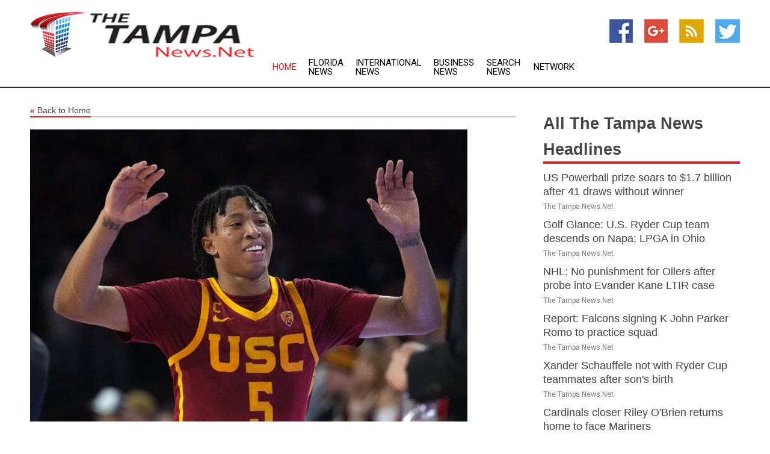

--- FILE ---
content_type: text/html; charset=utf-8
request_url: https://www.thetampanews.net/news/273438920/top-25-roundup-usc-earns-upset-win-over-no-8-ucla
body_size: 13490
content:
<!doctype html>
<html lang="en">
<head>
    <meta name="Powered By" content="Kreatio Platform" />
  <link rel="canonical" href="https://www.thetampanews.net/news/273438920/top-25-roundup-usc-earns-upset-win-over-no-8-ucla"/>
  <meta charset="utf-8"/>
  <meta http-equiv="X-UA-Compatible" content="IE=edge"/>
  <meta name="viewport" content="width=device-width, initial-scale=1, maximum-scale=1, user-scalable=no"/>
    <title>Top 25 roundup: USC earns upset win over No. 8 UCLA</title>
  <meta name="title" content="Top 25 roundup: USC earns upset win over No. 8 UCLA">
  <meta name="description" content="25 remaining, and Southern California handed visiting crosstown rival and No. 8-ranked UCLA its second consecutive loss in a 77-64 decision Thursday night in Lo"/>
  <meta name="keywords" content="Tampa News, wolverines, florida atlantic, scored, finished, streak, middle tennessee, rebounds, first, win over"/>
  <meta name="news_keywords" content="tampa new, news tampa, tampa, florida, tampa bay, tampa fl, the tampa tribune, the tampa news, bay news 9, 970 wfla, weekly planet, city of tampa, state of florida, tampa bay buccaneers, devil rays, florida map, tampa newspapers" />
  <meta name="robots" content="index, follow" />
  <meta name="revisit-after" content="1 Day" />
  <meta property="og:title" content="Top 25 roundup: USC earns upset win over No. 8 UCLA" />
  <meta property="og:site_name" content="The Tampa News" />
  <meta property="og:url" content="https://www.thetampanews.net/news/273438920/top-25-roundup-usc-earns-upset-win-over-no-8-ucla" />
  <meta property="og:description" content="25 remaining, and Southern California handed visiting crosstown rival and No. 8-ranked UCLA its second consecutive loss in a 77-64 decision Thursday night in Lo"/>
  <meta property="og:image" content="https://image.chitra.live/api/v1/wps/73fb2cf/b2aa004b-5ad9-4778-903e-ac4e349bf794/0/flm1674798007-600x315.jpg" />
  <meta property="og:type" content="article" />
  <meta property="og:locale" content="en_US" />
  <meta name="twitter:card" content="summary_large_image" />
  <meta name="twitter:site" content="@The Tampa News" />
  <meta name="twitter:title" content="Top 25 roundup: USC earns upset win over No. 8 UCLA" />
  <meta name="twitter:description" content="25 remaining, and Southern California handed visiting crosstown rival and No. 8-ranked UCLA its second consecutive loss in a 77-64 decision Thursday night in Lo"/>
  <meta name="twitter:image" content="https://image.chitra.live/api/v1/wps/73fb2cf/b2aa004b-5ad9-4778-903e-ac4e349bf794/0/flm1674798007-600x315.jpg" />

  <link rel="shortcut icon" href="https://assets.kreatio.net/web/newsnet/favicons/favicon.ico"/>
  <link rel="stylesheet" type="text/css" href="https://assets.kreatio.net/web/newsnet/css/foundation.min.css">
  <link rel="stylesheet" type="text/css" href="https://assets.kreatio.net/web/newsnet/css/red_style.css">
  <link rel="stylesheet" type="text/css" href="https://cdnjs.cloudflare.com/ajax/libs/font-awesome/4.6.3//css/font-awesome.css">
  <script src="https://assets.kreatio.net/web/newsnet/js/app.js"></script>
  <link rel="stylesheet" href="https://cdnjs.cloudflare.com/ajax/libs/tinymce/6.8.2/skins/ui/oxide/skin.min.css">
  <script async src='https://securepubads.g.doubleclick.net/tag/js/gpt.js'></script>
  <script src='https://www.google.com/recaptcha/api.js'></script>
  <script>window.googletag = window.googletag || {cmd: []};
  googletag.cmd.push(function () {
      googletag.defineSlot('/21806386006/Bigpond_TOP/uaenews.net', [[970, 250], [728, 90], [970, 90]], 'div-gpt-ad-3852326-1')
          .addService(googletag.pubads());
      googletag.defineSlot('/21806386006/Bigpond_TOP/uaenews.net', [[300, 250], [300, 600], [160, 600], [120, 600], [320, 50]], 'div-gpt-ad-3852326-2')
          .addService(googletag.pubads());
      googletag.defineOutOfPageSlot('/21806386006/Bigpond_TOP/uaenews.net', 'div-gpt-ad-3852326-3')
          .addService(googletag.pubads());
      googletag.defineSlot('/21806386006/Bigpond_TOP/uaenews.net', [[1, 1]], 'div-gpt-ad-3852326-4')
          .addService(googletag.pubads());

      googletag.pubads().enableSingleRequest();
      googletag.pubads().collapseEmptyDivs();
      googletag.pubads().setCentering(true);
      googletag.enableServices();
  });</script>
  <script async src="https://paht.tech/c/uaenews.net.js"></script>

  <script type="text/javascript">
      window._mNHandle = window._mNHandle || {};
      window._mNHandle.queue = window._mNHandle.queue || [];
      medianet_versionId = "3121199";
  </script>
    <!-- taboola-->
    <script type="text/javascript">
        window._taboola = window._taboola || [];
        _taboola.push({article: 'auto'});
        !function (e, f, u, i) {
            if (!document.getElementById(i)) {
                e.async = 1;
                e.src = u;
                e.id = i;
                f.parentNode.insertBefore(e, f);
            }
        }(document.createElement('script'),
            document.getElementsByTagName('script')[0],
            '//cdn.taboola.com/libtrc/newsnet-network/loader.js',
            'tb_loader_script');
        if (window.performance && typeof window.performance.mark == 'function') {
            window.performance.mark('tbl_ic');
        }
    </script>
    <!--taboola-->
  <style>
      .tox .tox-statusbar {
          display: none !important;
      }
      .red{
          color: red;
      }
      .text h1,
      .text h2,
      .text h3,
      .text h4,
      .text h5,
      .text h6{
          font-size: 24px !important;
          font-weight: 700 !important;
      }
  </style>
</head>
<body>
<!-- header -->
  <!-- Component :: Main-Header--> 
<div class="row expanded header">
  <div class="large-4 columns logo hide-for-small-only">
    <a href="/"><img src="https://assets.kreatio.net/nn_logos/the-tampa-news.png" alt="The Tampa News"></a></div>

  <div class="large-6 columns navigation">
    <div class="title-bar show-for-small-only"
         data-responsive-toggle="navigation-menu" data-hide-for="medium">
      <button class="menu-icon" type="button" data-toggle></button>
      <div class="title-bar-title" style="margin: 0 20px;">
        <a href="/"><img width="200px" src="https://assets.kreatio.net/nn_logos/the-tampa-news.png"></a>
      </div>
    </div>
    <div class="top-bar" id="navigation-menu">
      <div class="top-bar-left">
        <ul class="dropdown menu" data-dropdown-menu>
          <li class="active"><a href="/">Home</a></li>
            <li>
              <a href="/category/florida-news">Florida
                News</a>
            </li>
            <li>
              <a href="/category/breaking-international-news">International
                News</a>
            </li>
            <li>
              <a href="/category/breaking-business-news">Business
                News</a>
            </li>
          <li><a href="/archive">Search News</a></li>
          <li><a href="http://www.themainstreammedia.com/">Network</a></li>
        </ul>
      </div>
    </div>
  </div>

  <div class="large-2 columns socail_icon hide-for-small-only">
    <ul class="menu float-right">
      <li><a href="http://www.facebook.com/pages/Tampa-News/125360034193206" target="_blank"><img
        src="https://assets.kreatio.net/web/newsnet/images/facebook.jpg"
        alt="facebook"></a></li>
      <li><a href="https://plus.google.com/" target="_blank"><img
        src="https://assets.kreatio.net/web/newsnet/images/google_pls.jpg"
        alt="google"></a></li>
      <li><a href="https://feeds.thetampanews.net/rss/50bf5c36071412a0" target="_blank"><img
        src="https://assets.kreatio.net/web/newsnet/images/rss_feed.jpg"
        alt="rss"></a></li>
      <li><a href="https://twitter.com/tampanews1" target="_blank"><img
        src="https://assets.kreatio.net/web/newsnet/images/twitter.jpg"
        alt="twitter"></a></li>
    </ul>
      <!-- Component :: Header-Date--> 
<div class="remote_component" id = 587f77c1-772e-d205-d833-e133cfdf98e0></div>


  </div>
</div>


<!-- End of header -->

<!-- Ads -->
<div class="row expanded ad_temp">

  <!-- Ad 728x90 (TOP) -->
  <div
    class="large-12 medium-12 columns text-left top_add hide-for-small-only">

    <center>
      <div id='div-gpt-ad-3852326-1'>
        <script>
            googletag.cmd.push(function () {
                googletag.display('div-gpt-ad-3852326-1');
            });
        </script>
      </div>
    </center>

  </div>
  <!-- End of ad -->

</div>
<!-- End of ads -->


<div class="row expanded content">
  <div class="large-9 medium-8 columns left_content">
    <div class="row expanded breadcrum">
      <div class="large-12 medium-12 columns">
        <h4>
          <span><a href="/"><i>«</i>Back to Home</a></span>
        </h4>
      </div>
    </div>
    <div class="row expanded single_news">
  <div class="large-12 columns">
    <div class="article_image">
        <img src="https://image.chitra.live/api/v1/wps/5096300/b2aa004b-5ad9-4778-903e-ac4e349bf794/0/flm1674798007-1156x770.jpg" alt="Top 25 roundup: USC earns upset win over No. 8 UCLA" width="100%">
    </div>
    <div class="title_text">
      <h2>
        <a href="#">Top 25 roundup: USC earns upset win over No. 8 UCLA</a>
      </h2>
      <p>Field Level Media
        <br>27 Jan 2023, 11:10 GMT+
          </p>
    </div>
    <div class="detail_text">
      <div class="text">
            <p>Boogie Ellis scored 27 of his career-high 31 points in the second half, including a 3-point dagger with 1:25 remaining, and Southern California handed visiting crosstown rival and No. 8-ranked UCLA its second consecutive loss in a 77-64 decision Thursday night in Los Angeles.</p>
<p>The Trojans (15-6, 7-3 Pac-12 Conference) trailed by 12 points at halftime but opened the second half on a 15-4 run to pull within a point less than six minutes into the second half. USC extended its run to 25-6 over the first 10:12 after intermission, taking a lead it never relinquished down the stretch.</p>
<p>In addition to his career scoring high, Ellis dished a team-high six assists. Kobe Johnson, who finished with 10 points, dished out another five assists. Drew Peterson scored 16 points for USC, which scored its first win over a top 10-ranked opponent since January 2017 -- against UCLA.</p>
<p>UCLA (17-4, 8-2) suffered its second straight loss after winning its previous 14 games. Jaime Jaquez Jr. led UCLA with 15 points and eight rebounds. Tyger Campbell and David Singleton both scored 14 points, while Campbell passed out a game-high eight assists.</p>
<p>No. 1 Purdue 75, Michigan 70</p>
<p>Zach Edey scored 19 points and Fletcher Loyer added 17 to help the Boilermakers defeat the host Wolverines in Ann Arbor, Mich.</p>
<p>Purdue (20-1, 9-1 Big Ten) stretched its winning streak to seven games while securing the program's first victory at Crisler Center since 2018. Edey grabbed a game-best nine rebounds, falling one board short of his eighth double-double in the past nine games.</p>
<p>Michigan (11-9, 5-4) stayed afloat behind the one-two punch of Hunter Dickinson and Kobe Bufkin. Dickinson had 21 points and Bufkin followed with 16 despite enduring an eight-minute stretch in the second half when he didn't take a shot. Dickinson was the Wolverines' top rebounder with seven as Purdue finished with a 34-26 edge on the glass.</p>
<p>No. 21 Florida Atlantic 85, Middle Tennessee 67</p>
<p>Johnell Davis scored a game-high 25 points to lead the Owls to a victory over the Blue Raiders in Boca Raton, Fla.</p>
<p>Florida Atlantic (20-1, 10-0 Conference USA) continued its breakthrough season, extending its program-record winning streak to 19. The Owls are one victory away from tying their all-time highest win total in a season.</p>
<p>Middle Tennessee (13-8, 6-4) had a four-game winning streak snapped. Eli Lawrence led the Blue Raiders with 17 points on 7-of-13 shooting.</p>
-- Field Level Media
        <p></p>
      </div>
    </div>
  </div>
  <div class="large-12 medium-12 columns share_icon">
    <h3>
      <span><a href="#">Share article:</a></span>
    </h3>
    <div class="sharethis-inline-share-buttons"></div>
  </div>
  <div class="large-12 medium-12 columns hide-for-small-only">
    <div class="detail_text">
      <div id="contentad338226"></div>
      <script type="text/javascript">
          (function (d) {
              var params =
                  {
                      id: "d5a9be96-e246-4ac5-9d21-4b034439109c",
                      d: "ZGVsaGluZXdzLm5ldA==",
                      wid: "338226",
                      cb: (new Date()).getTime()
                  };

              var qs = [];
              for (var key in params) qs.push(key + '=' + encodeURIComponent(params[key]));
              var s = d.createElement('script');
              s.type = 'text/javascript';
              s.async = true;
              var p = 'https:' == document.location.protocol ? 'https' : 'http';
              s.src = p + "://api.content-ad.net/Scripts/widget2.aspx?" + qs.join('&');
              d.getElementById("contentad338226").appendChild(s);
          })(document);
      </script>
    </div>
  </div>
</div>

    <div class="column row collapse show-for-small-only">
      <div class="large-12 medium-12 columns">

        <div id='div-gpt-ad-3852326-2'>
          <script>
              googletag.cmd.push(function() {
                  googletag.display('div-gpt-ad-3852326-2');
              });
          </script>
        </div>

      </div>
    </div>
    <!-- Ad 600x250 -->
    <div class="row column collapse">
      <div class="large-12 medium-12 columns">

        <div id="318873353">
          <script type="text/javascript">
              try {
                  window._mNHandle.queue.push(function (){
                      window._mNDetails.loadTag("318873353", "600x250", "318873353");
                  });
              }
              catch (error) {}
          </script>
        </div>

      </div>
    </div>
    <!-- End of ad -->
    <!-- Taboola -->
    <div class="row column collapse">
  <div class="large-12 medium-12 columns">

    <div id="taboola-below-article-thumbnails"></div>
    <script type="text/javascript">
        window._taboola = window._taboola || [];
        _taboola.push({
            mode: 'alternating-thumbnails-a',
            container: 'taboola-below-article-thumbnails',
            placement: 'Below Article Thumbnails',
            target_type: 'mix'
        });
    </script>

  </div>
</div>

    <!-- Taboola -->
    <div class="row expanded moreus_news" ng-controller="MoreCtrl">
  <div class="large-12 medium-12 columns">
    <h3><span>More The Tampa News</span></h3>
    <a href="/category/tampa-news" class="access_more">Access More</a>
  </div>
    <div class="large-6 columns">
        <div class="media-object">
          <div class="media-object-section">
            <a href="/news/278553446/us-powerball-prize-soars-to-usd1-7-billion-after-41-draws-without-winner">
              <img src="https://image.chitra.live/api/v1/wps/7f36a70/dfef0c72-43e7-4e39-8e9d-47b1258206d3/1/8-Powerball-Lottery-200x200.jpg" width="153px">
            </a>
          </div>
          <div class="media-object-section">
            <h5><a title="" href="/news/278553446/us-powerball-prize-soars-to-usd1-7-billion-after-41-draws-without-winner">US Powerball prize soars to $1.7 billion after 41 draws without winner</a>
</h5>
            <p class="date">The Tampa News.Net</p>
          </div>
        </div>
        <div class="media-object">
          <div class="media-object-section">
            <a href="/news/278563755/golf-glance-us-ryder-cup-team-descends-on-napa-lpga-in-ohio">
              <img src="https://image.chitra.live/api/v1/wps/f3aa1d6/ca11e4aa-db20-42d7-b3fb-1b0638e07e5f/0/MDVmOGVmY2QtZjg-200x200.jpg" width="153px">
            </a>
          </div>
          <div class="media-object-section">
            <h5><a title="" href="/news/278563755/golf-glance-us-ryder-cup-team-descends-on-napa-lpga-in-ohio">Golf Glance: U.S. Ryder Cup team descends on Napa; LPGA in Ohio</a>
</h5>
            <p class="date">The Tampa News.Net</p>
          </div>
        </div>
        <div class="media-object">
          <div class="media-object-section">
            <a href="/news/278563629/nhl-no-punishment-for-oilers-after-probe-into-evander-kane-ltir-case">
              <img src="https://image.chitra.live/api/v1/wps/df490be/92a18ff0-c0e0-4193-98ca-90842509182f/0/MzY2ODg3YmUtMTY-200x200.jpg" width="153px">
            </a>
          </div>
          <div class="media-object-section">
            <h5><a title="" href="/news/278563629/nhl-no-punishment-for-oilers-after-probe-into-evander-kane-ltir-case">NHL: No punishment for Oilers after probe into Evander Kane LTIR case</a>
</h5>
            <p class="date">The Tampa News.Net</p>
          </div>
        </div>
        <div class="media-object">
          <div class="media-object-section">
            <a href="/news/278563501/report-falcons-signing-k-john-parker-romo-to-practice-squad">
              <img src="https://image.chitra.live/api/v1/wps/b416fd0/30c101c2-8523-485c-8e79-a17e7c5226b7/0/YTYwOTBkZWUtY2Y-200x200.jpg" width="153px">
            </a>
          </div>
          <div class="media-object-section">
            <h5><a title="" href="/news/278563501/report-falcons-signing-k-john-parker-romo-to-practice-squad">Report: Falcons signing K John Parker Romo to practice squad</a>
</h5>
            <p class="date">The Tampa News.Net</p>
          </div>
        </div>
        <div class="media-object">
          <div class="media-object-section">
            <a href="/news/278563352/xander-schauffele-not-with-ryder-cup-teammates-after-son-birth">
              <img src="https://image.chitra.live/api/v1/wps/085eb98/8fe32ed7-014c-4df7-a4da-3a211e95ddb1/0/YzhhMDNjZmEtOTQ-200x200.jpg" width="153px">
            </a>
          </div>
          <div class="media-object-section">
            <h5><a title="" href="/news/278563352/xander-schauffele-not-with-ryder-cup-teammates-after-son-birth">Xander Schauffele not with Ryder Cup teammates after son&#39;s birth</a>
</h5>
            <p class="date">The Tampa News.Net</p>
          </div>
        </div>
        <div class="media-object">
          <div class="media-object-section">
            <a href="/news/278562797/cardinals-closer-riley-obrien-returns-home-to-face-mariners">
              <img src="https://image.chitra.live/api/v1/wps/b1a7a7e/85f931d7-0a0c-468b-82ee-093ee38f3c5a/0/MjNiYmEyYjktMjg-200x200.jpg" width="153px">
            </a>
          </div>
          <div class="media-object-section">
            <h5><a title="" href="/news/278562797/cardinals-closer-riley-obrien-returns-home-to-face-mariners">Cardinals closer Riley O&#39;Brien returns home to face Mariners</a>
</h5>
            <p class="date">The Tampa News.Net</p>
          </div>
        </div>
        <div class="media-object">
          <div class="media-object-section">
            <a href="/news/278562764/padres-michael-king-set-for-latest-return-vs-reds">
              <img src="https://image.chitra.live/api/v1/wps/349f5db/ac5edb77-d1e7-4a33-b91c-eaeecd529439/0/Nzk2MDMxZGQtYTk-200x200.jpg" width="153px">
            </a>
          </div>
          <div class="media-object-section">
            <h5><a title="" href="/news/278562764/padres-michael-king-set-for-latest-return-vs-reds">Padres&#39; Michael King set for latest return vs. Reds</a>
</h5>
            <p class="date">The Tampa News.Net</p>
          </div>
        </div>
        <div class="media-object">
          <div class="media-object-section">
            <a href="/news/278562737/russian-college-launches-abortion-prevention-classes">
              <img src="https://image.chitra.live/api/v1/wps/fe9c214/645d2d4b-115b-47d6-ad3a-d2ed7b5b4eb4/0/ODhhNjY4YTMtYmJ-200x200.jpg" width="153px">
            </a>
          </div>
          <div class="media-object-section">
            <h5><a title="" href="/news/278562737/russian-college-launches-abortion-prevention-classes">Russian college launches abortion prevention classes</a>
</h5>
            <p class="date">The Tampa News.Net</p>
          </div>
        </div>
        <div class="media-object">
          <div class="media-object-section">
            <a href="/news/278561858/florida-dt-brendan-bett-issues-apology-for-spitting-on-foe">
              <img src="https://image.chitra.live/api/v1/wps/3be84a8/639e2b54-002f-44ce-ae2f-9c62392e2e73/0/MWJlMjBlY2QtY2V-200x200.jpg" width="153px">
            </a>
          </div>
          <div class="media-object-section">
            <h5><a title="" href="/news/278561858/florida-dt-brendan-bett-issues-apology-for-spitting-on-foe">Florida DT Brendan Bett issues apology for spitting on foe</a>
</h5>
            <p class="date">The Tampa News.Net</p>
          </div>
        </div>
        <div class="media-object">
          <div class="media-object-section">
            <a href="/news/278561465/rays-hope-to-rekindle-flickering-playoff-hopes-in-chicago">
              <img src="https://image.chitra.live/api/v1/wps/6746291/a245f5d7-9aa0-431b-9125-f0ebd4234ff8/0/ZWI3ZjYyMmYtZWQ-200x200.jpg" width="153px">
            </a>
          </div>
          <div class="media-object-section">
            <h5><a title="" href="/news/278561465/rays-hope-to-rekindle-flickering-playoff-hopes-in-chicago">Rays hope to rekindle flickering playoff hopes in Chicago</a>
</h5>
            <p class="date">The Tampa News.Net</p>
          </div>
        </div>
        <div class="media-object">
          <div class="media-object-section">
            <a href="/news/278561445/falcons-to-search-for-pk-younghoe-koo-replacement-after-latest-miss">
              <img src="https://image.chitra.live/api/v1/wps/5bc930b/10c38c32-1245-4613-8bc8-0eb2a2086862/0/NjIyZGUxZDQtZTI-200x200.jpg" width="153px">
            </a>
          </div>
          <div class="media-object-section">
            <h5><a title="" href="/news/278561445/falcons-to-search-for-pk-younghoe-koo-replacement-after-latest-miss">Falcons to search for PK Younghoe Koo&#39;s replacement after latest miss</a>
</h5>
            <p class="date">The Tampa News.Net</p>
          </div>
        </div>
    </div>
    <div class="large-6 columns">
        <div class="media-object">
          <div class="media-object-section">
            <a href="/news/278561305/reports-missouri-lands-five-star-2026-recruit-toni-bryant">
              <img src="https://image.chitra.live/api/v1/wps/7d1141e/b929a289-278e-4a6a-b489-e6d9951bfde4/0/NzcxZTEwYzUtODQ-200x200.jpg" width="153px">
            </a>
          </div>
          <div class="media-object-section">
            <h5><a title="" href="/news/278561305/reports-missouri-lands-five-star-2026-recruit-toni-bryant">Reports: Missouri lands five-star 2026 recruit Toni Bryant</a>
</h5>
            <p class="date">The Tampa News.Net</p>
          </div>
        </div>
        <div class="media-object">
          <div class="media-object-section">
            <a href="/news/278561216/report-texans-te-cade-stover-foot-out-indefinitely">
              <img src="https://image.chitra.live/api/v1/wps/1e745b3/b1e5b052-b98b-4017-9581-c96259a0cd38/0/NDE4Y2UwZjgtZDA-200x200.jpg" width="153px">
            </a>
          </div>
          <div class="media-object-section">
            <h5><a title="" href="/news/278561216/report-texans-te-cade-stover-foot-out-indefinitely">Report: Texans TE Cade Stover (foot) out indefinitely</a>
</h5>
            <p class="date">The Tampa News.Net</p>
          </div>
        </div>
        <div class="media-object">
          <div class="media-object-section">
            <a href="/news/278561180/uf-coach-billy-napier-plans-to-remain-offensive-play-caller-after-usf-upset">
              <img src="https://image.chitra.live/api/v1/wps/57d3e50/88c6ff5c-e5fe-4780-bb1a-9a32df0ab463/0/NDcxMGQyNjEtMmN-200x200.jpg" width="153px">
            </a>
          </div>
          <div class="media-object-section">
            <h5><a title="" href="/news/278561180/uf-coach-billy-napier-plans-to-remain-offensive-play-caller-after-usf-upset">UF coach Billy Napier plans to remain offensive play-caller after USF upset</a>
</h5>
            <p class="date">The Tampa News.Net</p>
          </div>
        </div>
        <div class="media-object">
          <div class="media-object-section">
            <a href="/news/278561094/texas-coach-unloads-on-reporter-with-potty-talk-in-arch-defense">
              <img src="https://image.chitra.live/api/v1/wps/bca6031/c8078f4c-896c-4347-8073-d10442570fe1/0/YjU5MGU5NGUtMGQ-200x200.jpg" width="153px">
            </a>
          </div>
          <div class="media-object-section">
            <h5><a title="" href="/news/278561094/texas-coach-unloads-on-reporter-with-potty-talk-in-arch-defense">Texas coach unloads on reporter with potty talk in Arch&#39;s defense</a>
</h5>
            <p class="date">The Tampa News.Net</p>
          </div>
        </div>
        <div class="media-object">
          <div class="media-object-section">
            <a href="/news/278561049/braves-dfa-john-brebbia-after-claiming-alexis-diaz">
              <img src="https://image.chitra.live/api/v1/wps/3a3ad33/b8f4800b-41ad-4729-94c4-26a535e9ef99/0/YWVjM2FmNDAtNzJ-200x200.jpg" width="153px">
            </a>
          </div>
          <div class="media-object-section">
            <h5><a title="" href="/news/278561049/braves-dfa-john-brebbia-after-claiming-alexis-diaz">Braves DFA John Brebbia after claiming Alexis Diaz</a>
</h5>
            <p class="date">The Tampa News.Net</p>
          </div>
        </div>
        <div class="media-object">
          <div class="media-object-section">
            <a href="/news/278560413/mariners-aim-to-continue-power-display-in-return-home-vs-cards">
              <img src="https://image.chitra.live/api/v1/wps/1dccd22/8ac2ab26-a711-4a5f-89d9-3b6ae34dfc48/0/ZGQ2NDhjNzEtMmV-200x200.jpg" width="153px">
            </a>
          </div>
          <div class="media-object-section">
            <h5><a title="" href="/news/278560413/mariners-aim-to-continue-power-display-in-return-home-vs-cards">Mariners aim to continue power display in return home vs. Cards</a>
</h5>
            <p class="date">The Tampa News.Net</p>
          </div>
        </div>
        <div class="media-object">
          <div class="media-object-section">
            <a href="/news/278559755/royals-guardians-still-battling-to-remain-in-playoff-race">
              <img src="https://image.chitra.live/api/v1/wps/ed75964/ae6354e7-2b18-4880-b86b-c8985bcf3979/0/NjIwYThlMzQtMTY-200x200.jpg" width="153px">
            </a>
          </div>
          <div class="media-object-section">
            <h5><a title="" href="/news/278559755/royals-guardians-still-battling-to-remain-in-playoff-race">Royals, Guardians still battling to remain in playoff race</a>
</h5>
            <p class="date">The Tampa News.Net</p>
          </div>
        </div>
        <div class="media-object">
          <div class="media-object-section">
            <a href="/news/278559730/nfl-roundup-bills-cap-rally-with-walk-off-fg-to-stun-ravens">
              <img src="https://image.chitra.live/api/v1/wps/665dc22/6f90e321-30ed-46e7-964e-5c9177972afa/0/MDg1ODViY2EtNzM-200x200.jpg" width="153px">
            </a>
          </div>
          <div class="media-object-section">
            <h5><a title="" href="/news/278559730/nfl-roundup-bills-cap-rally-with-walk-off-fg-to-stun-ravens">NFL roundup: Bills cap rally with walk-off FG to stun Ravens</a>
</h5>
            <p class="date">The Tampa News.Net</p>
          </div>
        </div>
        <div class="media-object">
          <div class="media-object-section">
            <a href="/news/278559629/mlb-roundup-mariners-bash-5-homers-in-18-2-rout-of-braves">
              <img src="https://image.chitra.live/api/v1/wps/2cfc088/35fa4f9c-df82-4597-a5a5-cfc7d74dc7c3/0/NjA2MmViNjctOTR-200x200.jpg" width="153px">
            </a>
          </div>
          <div class="media-object-section">
            <h5><a title="" href="/news/278559629/mlb-roundup-mariners-bash-5-homers-in-18-2-rout-of-braves">MLB roundup: Mariners bash 5 homers in 18-2 rout of Braves</a>
</h5>
            <p class="date">The Tampa News.Net</p>
          </div>
        </div>
        <div class="media-object">
          <div class="media-object-section">
            <a href="/news/278559511/report-falcons-wr-drake-london-sprained-shoulder-in-loss-to-bucs">
              <img src="https://image.chitra.live/api/v1/wps/aa65462/af7a9c16-db2a-4747-9058-3e0ae8fd1c1c/0/ZmYwZDU4ODctYTN-200x200.jpg" width="153px">
            </a>
          </div>
          <div class="media-object-section">
            <h5><a title="" href="/news/278559511/report-falcons-wr-drake-london-sprained-shoulder-in-loss-to-bucs">Report: Falcons WR Drake London sprained shoulder in loss to Bucs</a>
</h5>
            <p class="date">The Tampa News.Net</p>
          </div>
        </div>
    </div>
</div>

    <div class="column row collapse show-for-small-only">
      <div class="large-12 medium-12 columns">

        <div id='div-gpt-ad-3852326-2'>
          <script>
              googletag.cmd.push(function() {
                  googletag.display('div-gpt-ad-3852326-2');
              });
          </script>
        </div>

      </div>
    </div>
    <div class="row expanded">
      <div class="large-12 medium-12 columns">
        <div class="row expanded signupnws">
          <div class="large-6 columns">
            <h2>Sign up for The Tampa News</h2>
            <p>a daily newsletter full of things to discuss over
              drinks.and the great thing is that it's on the house!</p>
          </div>
          <div class="large-6 columns">
            <form
              action="https://subscription.themainstreammedia.com/?p=subscribe"
              method="post">
              <input type="text" name="email" placeholder="Your email address"
                     required>
              <button type="submit" class="button">Submit</button>
            </form>
          </div>
        </div>
      </div>
    </div>
    <div class="row expanded single_news">
      <div
        class="large-12 medium-12 columns text-center hide-for-small-only">
        <div class="detail_text"></div>
      </div>
    </div>
  </div>
  <!-- Side bar -->
    <div class="large-3 medium-4 columns right_sidebar">
    <!-- weather -->
    <div
      class="large-12 medium-12 columns text-right hide-for-small-only">
      <div class="row collapse">
        <div class="large-12 columns text-center">
          <strong style="font-size: 45px;"></strong> <span></span>
        </div>
      </div>
      <div class="row collapse">
        <div class="large-12 columns text-center">
          <span></span>
        </div>
      </div>
    </div>
    <!-- End of weather -->

    <!-- All headlines -->
    <div class="row column headline">
  <div class="large-12 medium-12 columns">
    <h3>
      <span><a href="/category/tampa-news">All The Tampa News Headlines</a></span>
    </h3>
    <div class="outer_head">
        <div class="single_head">
          <h6>
            <a title="" href="/news/278553446/us-powerball-prize-soars-to-usd1-7-billion-after-41-draws-without-winner">US Powerball prize soars to $1.7 billion after 41 draws without winner</a>

          </h6>
          <p class="date">The Tampa News.Net</p>
        </div>
        <div class="single_head">
          <h6>
            <a title="" href="/news/278563755/golf-glance-us-ryder-cup-team-descends-on-napa-lpga-in-ohio">Golf Glance: U.S. Ryder Cup team descends on Napa; LPGA in Ohio</a>

          </h6>
          <p class="date">The Tampa News.Net</p>
        </div>
        <div class="single_head">
          <h6>
            <a title="" href="/news/278563629/nhl-no-punishment-for-oilers-after-probe-into-evander-kane-ltir-case">NHL: No punishment for Oilers after probe into Evander Kane LTIR case</a>

          </h6>
          <p class="date">The Tampa News.Net</p>
        </div>
        <div class="single_head">
          <h6>
            <a title="" href="/news/278563501/report-falcons-signing-k-john-parker-romo-to-practice-squad">Report: Falcons signing K John Parker Romo to practice squad</a>

          </h6>
          <p class="date">The Tampa News.Net</p>
        </div>
        <div class="single_head">
          <h6>
            <a title="" href="/news/278563352/xander-schauffele-not-with-ryder-cup-teammates-after-son-birth">Xander Schauffele not with Ryder Cup teammates after son&#39;s birth</a>

          </h6>
          <p class="date">The Tampa News.Net</p>
        </div>
        <div class="single_head">
          <h6>
            <a title="" href="/news/278562797/cardinals-closer-riley-obrien-returns-home-to-face-mariners">Cardinals closer Riley O&#39;Brien returns home to face Mariners</a>

          </h6>
          <p class="date">The Tampa News.Net</p>
        </div>
        <div class="single_head">
          <h6>
            <a title="" href="/news/278562764/padres-michael-king-set-for-latest-return-vs-reds">Padres&#39; Michael King set for latest return vs. Reds</a>

          </h6>
          <p class="date">The Tampa News.Net</p>
        </div>
        <div class="single_head">
          <h6>
            <a title="" href="/news/278562737/russian-college-launches-abortion-prevention-classes">Russian college launches abortion prevention classes</a>

          </h6>
          <p class="date">The Tampa News.Net</p>
        </div>
        <div class="single_head">
          <h6>
            <a title="" href="/news/278561858/florida-dt-brendan-bett-issues-apology-for-spitting-on-foe">Florida DT Brendan Bett issues apology for spitting on foe</a>

          </h6>
          <p class="date">The Tampa News.Net</p>
        </div>
        <div class="single_head">
          <h6>
            <a title="" href="/news/278561465/rays-hope-to-rekindle-flickering-playoff-hopes-in-chicago">Rays hope to rekindle flickering playoff hopes in Chicago</a>

          </h6>
          <p class="date">The Tampa News.Net</p>
        </div>
        <div class="single_head">
          <h6>
            <a title="" href="/news/278561445/falcons-to-search-for-pk-younghoe-koo-replacement-after-latest-miss">Falcons to search for PK Younghoe Koo&#39;s replacement after latest miss</a>

          </h6>
          <p class="date">The Tampa News.Net</p>
        </div>
        <div class="single_head">
          <h6>
            <a title="" href="/news/278561305/reports-missouri-lands-five-star-2026-recruit-toni-bryant">Reports: Missouri lands five-star 2026 recruit Toni Bryant</a>

          </h6>
          <p class="date">The Tampa News.Net</p>
        </div>
        <div class="single_head">
          <h6>
            <a title="" href="/news/278561216/report-texans-te-cade-stover-foot-out-indefinitely">Report: Texans TE Cade Stover (foot) out indefinitely</a>

          </h6>
          <p class="date">The Tampa News.Net</p>
        </div>
        <div class="single_head">
          <h6>
            <a title="" href="/news/278561180/uf-coach-billy-napier-plans-to-remain-offensive-play-caller-after-usf-upset">UF coach Billy Napier plans to remain offensive play-caller after USF upset</a>

          </h6>
          <p class="date">The Tampa News.Net</p>
        </div>
        <div class="single_head">
          <h6>
            <a title="" href="/news/278561094/texas-coach-unloads-on-reporter-with-potty-talk-in-arch-defense">Texas coach unloads on reporter with potty talk in Arch&#39;s defense</a>

          </h6>
          <p class="date">The Tampa News.Net</p>
        </div>
        <div class="single_head">
          <h6>
            <a title="" href="/news/278561049/braves-dfa-john-brebbia-after-claiming-alexis-diaz">Braves DFA John Brebbia after claiming Alexis Diaz</a>

          </h6>
          <p class="date">The Tampa News.Net</p>
        </div>
        <div class="single_head">
          <h6>
            <a title="" href="/news/278560413/mariners-aim-to-continue-power-display-in-return-home-vs-cards">Mariners aim to continue power display in return home vs. Cards</a>

          </h6>
          <p class="date">The Tampa News.Net</p>
        </div>
        <div class="single_head">
          <h6>
            <a title="" href="/news/278559755/royals-guardians-still-battling-to-remain-in-playoff-race">Royals, Guardians still battling to remain in playoff race</a>

          </h6>
          <p class="date">The Tampa News.Net</p>
        </div>
        <div class="single_head">
          <h6>
            <a title="" href="/news/278559730/nfl-roundup-bills-cap-rally-with-walk-off-fg-to-stun-ravens">NFL roundup: Bills cap rally with walk-off FG to stun Ravens</a>

          </h6>
          <p class="date">The Tampa News.Net</p>
        </div>
        <div class="single_head">
          <h6>
            <a title="" href="/news/278559629/mlb-roundup-mariners-bash-5-homers-in-18-2-rout-of-braves">MLB roundup: Mariners bash 5 homers in 18-2 rout of Braves</a>

          </h6>
          <p class="date">The Tampa News.Net</p>
        </div>
        <div class="single_head">
          <h6>
            <a title="" href="/news/278559511/report-falcons-wr-drake-london-sprained-shoulder-in-loss-to-bucs">Report: Falcons WR Drake London sprained shoulder in loss to Bucs</a>

          </h6>
          <p class="date">The Tampa News.Net</p>
        </div>
        <div class="single_head">
          <h6>
            <a title="" href="/news/278559222/bucs-baker-mayfield-guides-last-minute-comeback-over-falcons">Bucs&#39; Baker Mayfield guides last-minute comeback over Falcons</a>

          </h6>
          <p class="date">The Tampa News.Net</p>
        </div>
        <div class="single_head">
          <h6>
            <a title="" href="/news/278559123/top-25-south-florida-cracks-poll-for-first-time-in-seven-years">Top 25: South Florida cracks poll for first time in seven years</a>

          </h6>
          <p class="date">The Tampa News.Net</p>
        </div>
        <div class="single_head">
          <h6>
            <a title="" href="/news/278559075/guardians-parker-messick-takes-down-rays-once-again">Guardians&#39; Parker Messick takes down Rays once again</a>

          </h6>
          <p class="date">The Tampa News.Net</p>
        </div>
        <div class="single_head">
          <h6>
            <a title="" href="/news/278558914/report-bucs-wr-chris-godwin-targeting-return-by-week-5">Report: Bucs WR Chris Godwin targeting return by Week 5</a>

          </h6>
          <p class="date">The Tampa News.Net</p>
        </div>
        <div class="single_head">
          <h6>
            <a title="" href="/news/278558475/guardians-look-to-remain-above-rays-in-playoff-race">Guardians look to remain above Rays in playoff race</a>

          </h6>
          <p class="date">The Tampa News.Net</p>
        </div>
        <div class="single_head">
          <h6>
            <a title="" href="/news/278558442/braves-trying-to-spark-ronald-acuna-jr-while-mariners-keep-slugging">Braves trying to spark Ronald Acuna Jr. while Mariners keep slugging</a>

          </h6>
          <p class="date">The Tampa News.Net</p>
        </div>
        <div class="single_head">
          <h6>
            <a title="" href="/news/278558323/south-florida-shocks-no-13-florida-for-second-straight-win-over-ranked-team">South Florida shocks No. 13 Florida for second straight win over ranked team</a>

          </h6>
          <p class="date">The Tampa News.Net</p>
        </div>
        <div class="single_head">
          <h6>
            <a title="" href="/news/278558322/top-25-roundup-usf-stuns-no-13-florida-for-2nd-straight-top-25-win">Top 25 roundup: USF stuns No. 13 Florida for 2nd straight top 25 win</a>

          </h6>
          <p class="date">The Tampa News.Net</p>
        </div>
        <div class="single_head">
          <h6>
            <a title="" href="/news/278558194/steven-kwan-go-ahead-single-pushes-guardians-past-rays">Steven Kwan&#39;s go-ahead single pushes Guardians past Rays</a>

          </h6>
          <p class="date">The Tampa News.Net</p>
        </div>
        <div class="single_head">
          <h6>
            <a title="" href="/news/278558182/carmelo-anthony-dwight-howard-among-hall-of-fame-inductees">Carmelo Anthony, Dwight Howard among Hall of Fame inductees</a>

          </h6>
          <p class="date">The Tampa News.Net</p>
        </div>
        <div class="single_head">
          <h6>
            <a title="" href="/news/278558157/no-21-alabama-bounces-back-pounds-ul-monroe-73-0">No. 21 Alabama bounces back, pounds UL Monroe 73-0</a>

          </h6>
          <p class="date">The Tampa News.Net</p>
        </div>
        <div class="single_head">
          <h6>
            <a title="" href="/news/278558080/ucf-runs-all-over-north-carolina-at-in-lopsided-win">UCF runs all over North Carolina A&amp;T in lopsided win</a>

          </h6>
          <p class="date">The Tampa News.Net</p>
        </div>
        <div class="single_head">
          <h6>
            <a title="" href="/news/278558045/auburn-holds-ball-state-to-minus-3-yards-on-ground-in-rout">Auburn holds Ball State to minus-3 yards on ground in rout</a>

          </h6>
          <p class="date">The Tampa News.Net</p>
        </div>
        <div class="single_head">
          <h6>
            <a title="" href="/news/278557987/steven-kwan-go-ahead-single-puts-guardians-over-rays">Steven Kwan&#39;s go-ahead single puts Guardians over Rays</a>

          </h6>
          <p class="date">The Tampa News.Net</p>
        </div>
        <div class="single_head">
          <h6>
            <a title="" href="/news/278557882/south-florida-shocks-no-13-florida-for-second-straight-win-over-ranked-team">South Florida shocks No 13 Florida for second straight win over ranked team</a>

          </h6>
          <p class="date">The Tampa News.Net</p>
        </div>
        <div class="single_head">
          <h6>
            <a title="" href="/news/278557791/no-22-tennessee-sets-program-scoring-record-in-win-vs-east-tennessee-state">No. 22 Tennessee sets program scoring record in win vs. East Tennessee State</a>

          </h6>
          <p class="date">The Tampa News.Net</p>
        </div>
        <div class="single_head">
          <h6>
            <a title="" href="/news/278557405/no-2-penn-state-cruises-to-victory-over-fiu">No. 2 Penn State cruises to victory over FIU</a>

          </h6>
          <p class="date">The Tampa News.Net</p>
        </div>
        <div class="single_head">
          <h6>
            <a title="" href="/news/278557399/no-14-florida-state-ties-program-record-with-11-touchdowns-in-blowout-victory-over-east-texas-am">No. 14 Florida State ties program record with 11 touchdowns in blowout victory over East Texas A&amp;M</a>

          </h6>
          <p class="date">The Tampa News.Net</p>
        </div>
        <div class="single_head">
          <h6>
            <a title="" href="/news/278557307/reports-alabama-wr-ryan-williams-expected-to-sit-out-vs-ulm">Reports: Alabama WR Ryan Williams expected to sit out vs. ULM</a>

          </h6>
          <p class="date">The Tampa News.Net</p>
        </div>
        <div class="single_head">
          <h6>
            <a title="" href="/news/278557222/browns-agree-to-deal-with-rookie-rb-quinshon-judkins">Browns agree to deal with rookie RB Quinshon Judkins</a>

          </h6>
          <p class="date">The Tampa News.Net</p>
        </div>
        <div class="single_head">
          <h6>
            <a title="" href="/news/278556955/mariners-face-braves-look-to-end-4-game-skid">Mariners face Braves, look to end 4-game skid</a>

          </h6>
          <p class="date">The Tampa News.Net</p>
        </div>
        <div class="single_head">
          <h6>
            <a title="" href="/news/278556941/with-final-al-wild-card-up-for-grabs-guardians-visit-rays-again">With final AL wild card up for grabs, Guardians visit Rays again</a>

          </h6>
          <p class="date">The Tampa News.Net</p>
        </div>
        <div class="single_head">
          <h6>
            <a title="" href="/news/278556826/nfc-west-primer-are-49ers-still-a-threat">NFC West Primer: Are 49ers still a threat?</a>

          </h6>
          <p class="date">The Tampa News.Net</p>
        </div>
        <div class="single_head">
          <h6>
            <a title="" href="/news/278556771/cubs-chase-third-straight-series-win-in-encounter-vs-nationals">Cubs chase third straight series win in encounter vs. Nationals</a>

          </h6>
          <p class="date">The Tampa News.Net</p>
        </div>
        <div class="single_head">
          <h6>
            <a title="" href="/news/278556531/mlb-roundup-blue-jays-dominate-rival-yankees-again">MLB roundup: Blue Jays dominate rival Yankees again</a>

          </h6>
          <p class="date">The Tampa News.Net</p>
        </div>
        <div class="single_head">
          <h6>
            <a title="" href="/news/278556238/guardians-use-big-second-inning-to-get-vital-win-vs-rays">Guardians use big second inning to get vital win vs. Rays</a>

          </h6>
          <p class="date">The Tampa News.Net</p>
        </div>
        <div class="single_head">
          <h6>
            <a title="" href="/news/278556046/bucs-zyon-mccollum-agree-to-three-year-extension">Bucs, Zyon McCollum agree to three-year extension</a>

          </h6>
          <p class="date">The Tampa News.Net</p>
        </div>
        <div class="single_head">
          <h6>
            <a title="" href="/news/278555872/reports-bucs-zyon-mccollum-agree-to-three-year-extension">Reports: Bucs, Zyon McCollum agree to three-year extension</a>

          </h6>
          <p class="date">The Tampa News.Net</p>
        </div>
        <div class="single_head">
          <h6>
            <a title="" href="/news/278555626/afc-south-primer-houston-on-high-qb-carousel-spins-for-colts-titans">AFC South Primer: Houston on high; QB carousel spins for Colts, Titans</a>

          </h6>
          <p class="date">The Tampa News.Net</p>
        </div>
    </div>
  </div>
</div>



    <!-- Ad 300x600 (A) -->
    <div class="row column ad_600">
      <div class="large-12 medium-12 columns hide-for-small-only">

        <script id="mNCC" language="javascript">
            medianet_width = "300";
            medianet_height = "600";
            medianet_crid = "393315316";
            medianet_versionId = "3111299";
        </script>
        <script src="//contextual.media.net/nmedianet.js?cid=8CUG1R34Q"></script>

      </div>
    </div>
    <!-- End of ad -->

    <!-- Related News -->
    <div class=" row column business_news">
  <div class="large-12 medium-12 columns">
    <h3>
      <span>Florida News</span>
    </h3>
      <div class="media-object">
        <div class="media-object-section">
          <a href="/news/278553446/us-powerball-prize-soars-to-usd1-7-billion-after-41-draws-without-winner"><img width="153px" src="https://image.chitra.live/api/v1/wps/7f36a70/dfef0c72-43e7-4e39-8e9d-47b1258206d3/1/8-Powerball-Lottery-200x200.jpg" alt="US Powerball prize soars to $1.7 billion after 41 draws without winner"/></a>
        </div>
        <div class="media-object-section">
          <h6>
            <a title="" href="/news/278553446/us-powerball-prize-soars-to-usd1-7-billion-after-41-draws-without-winner">US Powerball prize soars to $1.7 billion after 41 draws without winner</a>

          </h6>
          <p class="date">The Tampa News.Net</p>
        </div>
      </div>
      <div class="media-object">
        <div class="media-object-section">
          <a href="/news/278558271/longest-lunar-eclipse-since-2022-to-be-visible-across-asia"><img width="153px" src="https://image.chitra.live/api/v1/wps/f0aba91/b2ab0de4-3fd9-4873-8e40-672e2523ade9/1/Lunar-eclipse-VirtualTeleScope-eu-200x200.jpg" alt="Longest lunar eclipse since 2022 to be visible across Asia"/></a>
        </div>
        <div class="media-object-section">
          <h6>
            <a title="" href="/news/278558271/longest-lunar-eclipse-since-2022-to-be-visible-across-asia">Longest lunar eclipse since 2022 to be visible across Asia</a>

          </h6>
          <p class="date">The Tampa News.Net</p>
        </div>
      </div>
      <div class="media-object">
        <div class="media-object-section">
          <a href="/news/278563755/golf-glance-us-ryder-cup-team-descends-on-napa-lpga-in-ohio"><img width="153px" src="https://image.chitra.live/api/v1/wps/f3aa1d6/ca11e4aa-db20-42d7-b3fb-1b0638e07e5f/0/MDVmOGVmY2QtZjg-200x200.jpg" alt="Golf Glance: U.S. Ryder Cup team descends on Napa; LPGA in Ohio"/></a>
        </div>
        <div class="media-object-section">
          <h6>
            <a title="" href="/news/278563755/golf-glance-us-ryder-cup-team-descends-on-napa-lpga-in-ohio">Golf Glance: U.S. Ryder Cup team descends on Napa; LPGA in Ohio</a>

          </h6>
          <p class="date">The Tampa News.Net</p>
        </div>
      </div>
      <div class="media-object">
        <div class="media-object-section">
          <a href="/news/278563629/nhl-no-punishment-for-oilers-after-probe-into-evander-kane-ltir-case"><img width="153px" src="https://image.chitra.live/api/v1/wps/df490be/92a18ff0-c0e0-4193-98ca-90842509182f/0/MzY2ODg3YmUtMTY-200x200.jpg" alt="NHL: No punishment for Oilers after probe into Evander Kane LTIR case"/></a>
        </div>
        <div class="media-object-section">
          <h6>
            <a title="" href="/news/278563629/nhl-no-punishment-for-oilers-after-probe-into-evander-kane-ltir-case">NHL: No punishment for Oilers after probe into Evander Kane LTIR case</a>

          </h6>
          <p class="date">The Tampa News.Net</p>
        </div>
      </div>
      <div class="media-object">
        <div class="media-object-section">
          <a href="/news/278563501/report-falcons-signing-k-john-parker-romo-to-practice-squad"><img width="153px" src="https://image.chitra.live/api/v1/wps/b416fd0/30c101c2-8523-485c-8e79-a17e7c5226b7/0/YTYwOTBkZWUtY2Y-200x200.jpg" alt="Report: Falcons signing K John Parker Romo to practice squad"/></a>
        </div>
        <div class="media-object-section">
          <h6>
            <a title="" href="/news/278563501/report-falcons-signing-k-john-parker-romo-to-practice-squad">Report: Falcons signing K John Parker Romo to practice squad</a>

          </h6>
          <p class="date">The Tampa News.Net</p>
        </div>
      </div>
      <div class="media-object">
        <div class="media-object-section">
          <a href="/news/278563352/xander-schauffele-not-with-ryder-cup-teammates-after-son-birth"><img width="153px" src="https://image.chitra.live/api/v1/wps/085eb98/8fe32ed7-014c-4df7-a4da-3a211e95ddb1/0/YzhhMDNjZmEtOTQ-200x200.jpg" alt="Xander Schauffele not with Ryder Cup teammates after son&#39;s birth"/></a>
        </div>
        <div class="media-object-section">
          <h6>
            <a title="" href="/news/278563352/xander-schauffele-not-with-ryder-cup-teammates-after-son-birth">Xander Schauffele not with Ryder Cup teammates after son&#39;s birth</a>

          </h6>
          <p class="date">The Tampa News.Net</p>
        </div>
      </div>
    <div class="access_btn">
      <a href="/category/florida-news"
         class="access_more">Access More</a>
    </div>
  </div>
</div>

    <!-- End of Related News -->

    <!-- News Releases  -->
    <div class="row column news_releases">
  <div class="large-12 medium-12 columns">
    <div class="inner">
      <h3>News Releases</h3>
      <p>
        <span >The Tampa News</span>.Net's News Release Publishing
        Service provides a medium for circulating your organization's
        news.
      </p>
      <form action="/news-releases" method="get">
        <button
          style="margin-left: 10px; font-size: 19px; font-family: Roboto, sans-serif;"
          href="/news-releases" type="submit" class="alert button">
          Click For Details</button>
      </form>
    </div>
  </div>
</div>

    <!-- End of News Releases  -->

    <div class=" row column business_news">
  <div class="large-12 medium-12 columns">
    <h3>
      <span>International News</span>
    </h3>
      <div class="media-object">
        <div class="media-object-section">
          <a href="Israel attacks Qatar, targets hostage negotiators in unprecedented escalation"><img width="153px" src="https://image.chitra.live/api/v1/wps/0d57462/56eefc2d-53b0-42ed-9cbc-fd4e8534794c/3/Explosion-generic-4-200x200.jpeg" alt="Qatar sovereignty shattered by Israeli attack on  hostage negotiators"/></a>
        </div>
        <div class="media-object-section">
          <h6>
            <a title="" href="/news/278563280/qatar-sovereignty-shattered-by-israeli-attack-on-hostage-negotiators">Qatar sovereignty shattered by Israeli attack on  hostage negotiators</a>

          </h6>
          <p class="date">The Tampa News.Net</p>
        </div>
      </div>
      <div class="media-object">
        <div class="media-object-section">
          <a href="Nepal government collapses as violent uprising escalates"><img width="153px" src="https://image.chitra.live/api/v1/wps/f7860fa/c1276b53-d527-499b-8fa7-7d1e49e70282/1/Nepal-violence-Sep-26-200x200.jpeg" alt="Nepal&#39;s PM quits on second day of anti-government protests"/></a>
        </div>
        <div class="media-object-section">
          <h6>
            <a title="" href="/news/278562803/nepal-s-pm-quits-on-second-day-of-anti-government-protests">Nepal&#39;s PM quits on second day of anti-government protests</a>

          </h6>
          <p class="date">The Tampa News.Net</p>
        </div>
      </div>
      <div class="media-object">
        <div class="media-object-section">
          <a href="Netanyahu vows war in West Bank following Jerusalem attack"><img width="153px" src="https://image.chitra.live/api/v1/wps/5dc0077/fa09d967-da20-404e-a3e7-121837c5b577/3/Netanyahu-terrorist-attack-8-Sep25-200x200.jpg" alt="IDF to cordon off West Bank villages from where gunmen lived"/></a>
        </div>
        <div class="media-object-section">
          <h6>
            <a title="" href="/news/278561706/idf-to-cordon-off-west-bank-villages-from-where-gunmen-lived">IDF to cordon off West Bank villages from where gunmen lived</a>

          </h6>
          <p class="date">The Tampa News.Net</p>
        </div>
      </div>
      <div class="media-object">
        <div class="media-object-section">
          <a href="Monsoon rains kill 90, displace hundreds in northern India"><img width="153px" src="https://image.chitra.live/api/v1/wps/b1b092c/36419790-01c8-4727-a5b7-73b9c691952a/1/5-India-rain-200x200.jpg" alt="Northern India faces worst monsoon disaster in decades"/></a>
        </div>
        <div class="media-object-section">
          <h6>
            <a title="" href="/news/278558246/northern-india-faces-worst-monsoon-disaster-in-decades">Northern India faces worst monsoon disaster in decades</a>

          </h6>
          <p class="date">The Tampa News.Net</p>
        </div>
      </div>
      <div class="media-object">
        <div class="media-object-section">
          <a href="Colombian court upholds bullfighting ban, extends it to cockfights"><img width="153px" src="https://image.chitra.live/api/v1/wps/d8b6a2d/7d2e3ae1-a263-4990-882c-5cc56f59e6ac/1/6-bull-fighting-200x200.jpg" alt="Court rejects appeal as Colombia phases out bullfighting, cockfighting"/></a>
        </div>
        <div class="media-object-section">
          <h6>
            <a title="" href="/news/278555745/court-rejects-appeal-as-colombia-phases-out-bullfighting-cockfighting">Court rejects appeal as Colombia phases out bullfighting, cockfighting</a>

          </h6>
          <p class="date">The Tampa News.Net</p>
        </div>
      </div>
      <div class="media-object">
        <div class="media-object-section">
          <a href="White House: Hyundai raid shows U.S. will enforce worker laws"><img width="153px" src="https://image.chitra.live/api/v1/wps/a3d549d/5f4f8e86-8e16-41b4-a1ac-5de97a3d02cf/2/Trump-White-House-cap-200x200.jpg" alt="U.S. reaffirms worker law enforcement after Hyundai Georgia raid"/></a>
        </div>
        <div class="media-object-section">
          <h6>
            <a title="" href="/news/278558210/u-s-reaffirms-worker-law-enforcement-after-hyundai-georgia-raid">U.S. reaffirms worker law enforcement after Hyundai Georgia raid</a>

          </h6>
          <p class="date">The Tampa News.Net</p>
        </div>
      </div>
      <div class="media-object">
        <div class="media-object-section">
          <a href="Search for life on other planets goes on, scientists urge caution"><img width="153px" src="https://image.chitra.live/api/v1/wps/632e5b2/d2ac10df-fabd-4ec4-b784-4c9454bf7946/1/K2-18b-Artists-Impression-ESA-Hubble-M-Kornmesser-200x200.jpeg" alt="Signs of fife on K2-18b? James Webb data triggers search expansion "/></a>
        </div>
        <div class="media-object-section">
          <h6>
            <a title="" href="/news/278557787/signs-of-fife-on-k2-18b-james-webb-data-triggers-search-expansion">Signs of fife on K2-18b? James Webb data triggers search expansion </a>

          </h6>
          <p class="date">The Tampa News.Net</p>
        </div>
      </div>
      <div class="media-object">
        <div class="media-object-section">
          <a href="French millennials lash out at boomers over deficit burden"><img width="153px" src="https://image.chitra.live/api/v1/wps/b45493c/efda7b6e-512e-47df-94e3-943d1a3edfc5/2/France-protest-200x200.jpg" alt="Boomers blamed as young French face debt, housing, pension strain"/></a>
        </div>
        <div class="media-object-section">
          <h6>
            <a title="" href="/news/278555728/boomers-blamed-as-young-french-face-debt-housing-pension-strain">Boomers blamed as young French face debt, housing, pension strain</a>

          </h6>
          <p class="date">The Tampa News.Net</p>
        </div>
      </div>
      <div class="media-object">
        <div class="media-object-section">
          <a href="Armani&#39;s death leaves future of iconic fashion house in question"><img width="153px" src="https://image.chitra.live/api/v1/wps/3f99432/dadb65a2-a9a6-4db2-a028-582273ba97db/1/armani-200x200.jpg" alt="Independence vs takeover: the uncertain road ahead for Armani Group"/></a>
        </div>
        <div class="media-object-section">
          <h6>
            <a title="" href="/news/278555732/independence-vs-takeover-the-uncertain-road-ahead-for-armani-group">Independence vs takeover: the uncertain road ahead for Armani Group</a>

          </h6>
          <p class="date">The Tampa News.Net</p>
        </div>
      </div>
      <div class="media-object">
        <div class="media-object-section">
          <a href="Weekend shark death in Sydney, first in three years"><img width="153px" src="https://image.chitra.live/api/v1/wps/ef344e9/7f1244e4-cf13-4615-9506-0992379c895a/0/Great-white-shark-2-200x200.jpg" alt="Death of surfer in Sydney shark attack ignites debate over nets"/></a>
        </div>
        <div class="media-object-section">
          <h6>
            <a title="" href="/news/278558248/death-of-surfer-in-sydney-shark-attack-ignites-debate-over-nets">Death of surfer in Sydney shark attack ignites debate over nets</a>

          </h6>
          <p class="date">The Tampa News.Net</p>
        </div>
      </div>
    <div class="access_btn">
      <a href="/category/breaking-international-news"
         class="access_more">Access More</a>
    </div>
  </div>
</div>

    <!-- Ad 336x280 -->
    <div class="row column ad_250 hide-for-small-only">
      <div class="large-12 medium-12 columns">

        <script id="mNCC" language="javascript">
            medianet_width = "300";
            medianet_height = "250";
            medianet_crid = "975428123";
            medianet_versionId = "3111299";
        </script>
        <script src="//contextual.media.net/nmedianet.js?cid=8CUG1R34Q"></script>

      </div>
    </div>
    <!-- End of ad -->

  </div>

</div>

<!-- footer -->
  <!-- Component :: Footer--> 
<div class="row expanded footer">
  <div class="large-12 medium-12 columns ">
    <div class="row">
      <div class="large-6 medium-12 columns">
        <h6>The Tampa News.Net</h6>
        <div class="float-left map_img">
          <a href="/"><img
            src="https://assets.kreatio.net/web/newsnet/images/maps/the-tampa-news.png"/>
          </a>
        </div>
      </div>
      <div class="large-3 medium-6 columns footer_sitemap">
        <h6>SITE DATA</h6>
        <ul class="menu vertical">
          <li><a href="/">Home</a></li>
          <li><a href="/about">About Us</a></li>
          <li><a href="/news-releases">News Releases</a></li>
          <li><a href="/contact">Contact Us</a></li>
          <li><a href="/privacy">Privacy Policy</a></li>
          <li><a href="/terms-and-conditions">Terms and Conditions</a></li>
          <li><a href="/archive">Archives</a></li>
          <li><a href="/sitemap">Sitemap</a></li>
        </ul>
      </div>
      <div class="large-3 medium-6 columns footer_icon">
        <h6>CONNECT</h6>
        <ul class="menu vertical">
          <li><a href="http://www.facebook.com/pages/Tampa-News/125360034193206" target="_blank"><span
            class="social-icon"> <span class="icon icon-facebook">
										<i class="fa fa-thumbs-up" aria-hidden="true"></i>
								</span>
							</span>Facebook</a></li>
          <li><a href="https://twitter.com/tampanews1" target="_blank"><span
            class="social-icon"> <span class="icon icon-facebook">
										<i class="fa fa-twitter" aria-hidden="true"> </i>
								</span>
							</span>Twitter</a></li>
          <li><a href="https://plus.google.com/" target="_blank"><span
            class="social-icon"> <span class="icon icon-facebook">
										<i class="fa fa-google-plus" aria-hidden="true"></i>
								</span>
							</span>Google+</a></li>
          <li><a href="https://feeds.thetampanews.net/rss/50bf5c36071412a0" target="_blank"><span
            class="social-icon"> <span class="icon icon-facebook">
										<i class="fa fa-rss" aria-hidden="true"></i>
								</span>
							</span>RSS</a></li>
          <li><a href="/contact"><span class="social-icon">
									<span class="icon icon-facebook"> <i
                    class="fa fa-envelope" aria-hidden="true"></i></span>
          </span>Contact Us</a></li>
        </ul>
      </div>
    </div>
  </div>
</div>
<div class="row expanded footer_bottom">
  <p>&copy; Copyright 1999-2025 The Tampa News.Net -
    <a target="_blank" href="http://www.themainstreammedia.com\">Mainstream Media Ltd</a>.
    All rights reserved.</p>
</div>


<!-- End of footer -->
<!-- twitter -->
<script>!function (d, s, id) {
    var js, fjs = d.getElementsByTagName(s)[0], p = /^http:/.test(d.location) ? 'http' : 'https';
    if (!d.getElementById(id)) {
        js = d.createElement(s);
        js.id = id;
        js.src = p + "://platform.twitter.com/widgets.js";
        fjs.parentNode.insertBefore(js, fjs);
    }
}(document, "script", "twitter-wjs");</script>
<!-- App Script -->
<script
  src="https://assets.kreatio.net/web/newsnet/js/vendor/jquery.js"></script>
<script
  src="https://assets.kreatio.net/web/newsnet/js/vendor/foundation.min.js"></script>
<script> window.onload = foundationCall(); </script>
<div id='div-gpt-ad-3852326-3'>
  <script>
      googletag.cmd.push(function () {
          googletag.display('div-gpt-ad-3852326-3');
      });
  </script>
</div>

<div id='div-gpt-ad-3852326-4'>
  <script>
      googletag.cmd.push(function () {
          googletag.display('div-gpt-ad-3852326-4');
      });
  </script>
</div>
  <!--Taboola-->
  <script type="text/javascript">
      window._taboola = window._taboola || [];
      _taboola.push({flush: true});
  </script>
  <!--Taboola-->
  <script>
      window.onload = foundationCall();
      window.onload = loadOembedVideo();
  </script>
  <script type="text/javascript" src="//platform-api.sharethis.com/js/sharethis.js#property=5a6ff818491c0100113d7616&product=custom-share-buttons"></script>
<script>
    $(document).ready(function () {
        let typingTimer;
        const doneTypingInterval = 300;
        $('#keyword_header_search').on('input', function () {
            clearTimeout(typingTimer);
            const query = $(this).val();
            if (query.length > 2) {
                typingTimer = setTimeout(function () {
                    performSearch(query);
                }, doneTypingInterval);
            } else {
                $('#results').empty();
            }
        });

        function performSearch(query) {
            $.ajax({
                url: '/archive_search',
                type: 'GET',
                data: { query: query },
                beforeSend: function () {
                    $('#results').html('<li class="list-group-item">Loading data...</li>');
                },
                success: function (response) {
                    $('#results').html(response);
                },
                error: function () {
                    $('#results').html('<li class="list-group-item text-danger">An error occurred. Please try again.</li>');
                }
            });
        }
    });
</script>
<script>
    $(document).ready(function () {
        if ($('.remote_component').length > 0) {
            $(".remote_component").each(function () {
                var id = $(this).attr('id');
                var page_id = $(this).attr('data_page_id');
                $.ajax({
                    type: 'get',
                    dataType: 'html',
                    url: '/get_remote_component',
                    data: {id: id, page_id: page_id},
                    beforeSend: function (xhr) {
                        xhr.setRequestHeader('X-CSRF-Token', $('meta[name="csrf-token"]').attr('content'))
                    },
                    success: function (data) {
                        $('#' + id).html(data)
                    }
                });
            });
        }
    });
</script>
<script>(function(){function c(){var b=a.contentDocument||a.contentWindow.document;if(b){var d=b.createElement('script');d.innerHTML="window.__CF$cv$params={r:'9c182c3da9c7cf3f',t:'MTc2OTAxMjc4MQ=='};var a=document.createElement('script');a.src='/cdn-cgi/challenge-platform/scripts/jsd/main.js';document.getElementsByTagName('head')[0].appendChild(a);";b.getElementsByTagName('head')[0].appendChild(d)}}if(document.body){var a=document.createElement('iframe');a.height=1;a.width=1;a.style.position='absolute';a.style.top=0;a.style.left=0;a.style.border='none';a.style.visibility='hidden';document.body.appendChild(a);if('loading'!==document.readyState)c();else if(window.addEventListener)document.addEventListener('DOMContentLoaded',c);else{var e=document.onreadystatechange||function(){};document.onreadystatechange=function(b){e(b);'loading'!==document.readyState&&(document.onreadystatechange=e,c())}}}})();</script></body>
</html>


--- FILE ---
content_type: text/html; charset=utf-8
request_url: https://www.google.com/recaptcha/api2/aframe
body_size: -86
content:
<!DOCTYPE HTML><html><head><meta http-equiv="content-type" content="text/html; charset=UTF-8"></head><body><script nonce="sKnmYclq3XjyXOc8X35e4w">/** Anti-fraud and anti-abuse applications only. See google.com/recaptcha */ try{var clients={'sodar':'https://pagead2.googlesyndication.com/pagead/sodar?'};window.addEventListener("message",function(a){try{if(a.source===window.parent){var b=JSON.parse(a.data);var c=clients[b['id']];if(c){var d=document.createElement('img');d.src=c+b['params']+'&rc='+(localStorage.getItem("rc::a")?sessionStorage.getItem("rc::b"):"");window.document.body.appendChild(d);sessionStorage.setItem("rc::e",parseInt(sessionStorage.getItem("rc::e")||0)+1);localStorage.setItem("rc::h",'1769012793784');}}}catch(b){}});window.parent.postMessage("_grecaptcha_ready", "*");}catch(b){}</script></body></html>